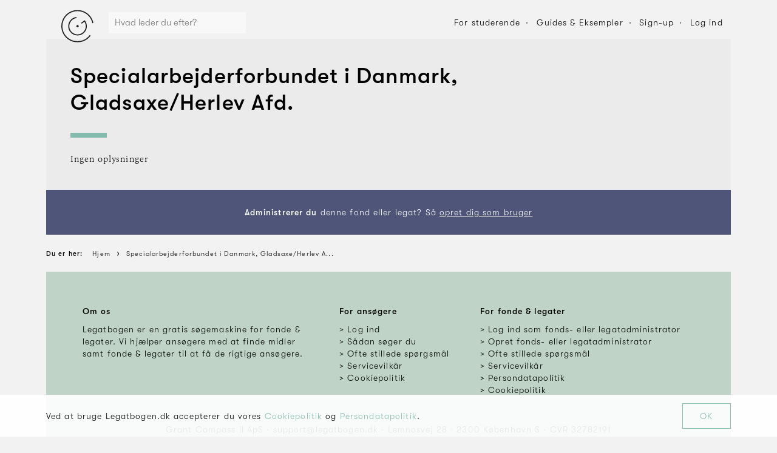

--- FILE ---
content_type: text/javascript
request_url: https://fastemu.co/anywhere/0872dddc3eb740a38cc55d0aabc2754993634e6744374c2986f00eeb934477c5?devmode=true&t=St%C3%B8tteomr%C3%A5der%202026%3A%20Specialarbejderforbundet%20i%20Danmark%2C%20Gladsaxe%2FHerlev%20Afd.%20%E2%87%92%20Legatbogen.dk&u=https%3A%2F%2Fwww.legatbogen.dk%2Fspecialarbejderforbundet-i--------danmark-gladsaxeherlev-afd-&r=
body_size: 943
content:
(function(){var a,c,s,d,e,t; if(!window.AutopilotAnywhere) window.AutopilotAnywhere = {}; a = window.AutopilotAnywhere;  a.anywhereConfig = {"devmode":"true","t":"Støtteområder 2026: Specialarbejderforbundet i Danmark, Gladsaxe/Herlev Afd. ⇒ Legatbogen.dk","u":"https://www.legatbogen.dk/specialarbejderforbundet-i--------danmark-gladsaxeherlev-afd-","r":""}; a.anywhereBaseDomain = "https://fastemu.co"; a.anywhereBaseUrl = "https://fastemu.co/anywhere/0872dddc3eb740a38cc55d0aabc2754993634e6744374c2986f00eeb934477c5"; a.sessionId = "696a7090eb424a001ef147bf"; a.formPresenceCheckDisabled = 0; a.configuredForms = []; c=encodeURIComponent,s="SCRIPT",d=document,e=d.createElement(s),t=d.getElementsByTagName(s)[0];e.src="https://fastemu.co/anywhere/0872dddc3eb740a38cc55d0aabc2754993634e6744374c2986f00eeb934477c5/coreDev.js";e.type="text/javascript";e.async=true;t.parentNode.insertBefore(e, t);})();